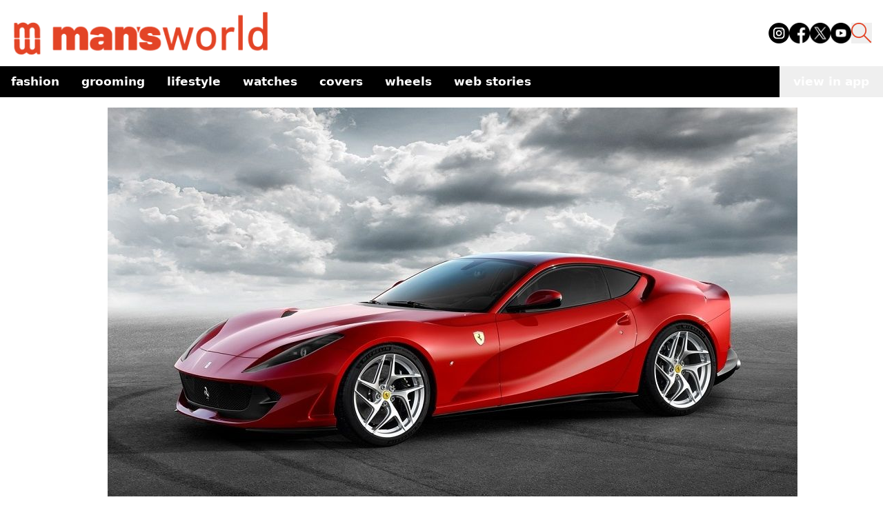

--- FILE ---
content_type: text/html; charset=utf-8
request_url: https://www.google.com/recaptcha/api2/aframe
body_size: 267
content:
<!DOCTYPE HTML><html><head><meta http-equiv="content-type" content="text/html; charset=UTF-8"></head><body><script nonce="qEYDhDFQge_otZb_RNWiKQ">/** Anti-fraud and anti-abuse applications only. See google.com/recaptcha */ try{var clients={'sodar':'https://pagead2.googlesyndication.com/pagead/sodar?'};window.addEventListener("message",function(a){try{if(a.source===window.parent){var b=JSON.parse(a.data);var c=clients[b['id']];if(c){var d=document.createElement('img');d.src=c+b['params']+'&rc='+(localStorage.getItem("rc::a")?sessionStorage.getItem("rc::b"):"");window.document.body.appendChild(d);sessionStorage.setItem("rc::e",parseInt(sessionStorage.getItem("rc::e")||0)+1);localStorage.setItem("rc::h",'1769076162228');}}}catch(b){}});window.parent.postMessage("_grecaptcha_ready", "*");}catch(b){}</script></body></html>